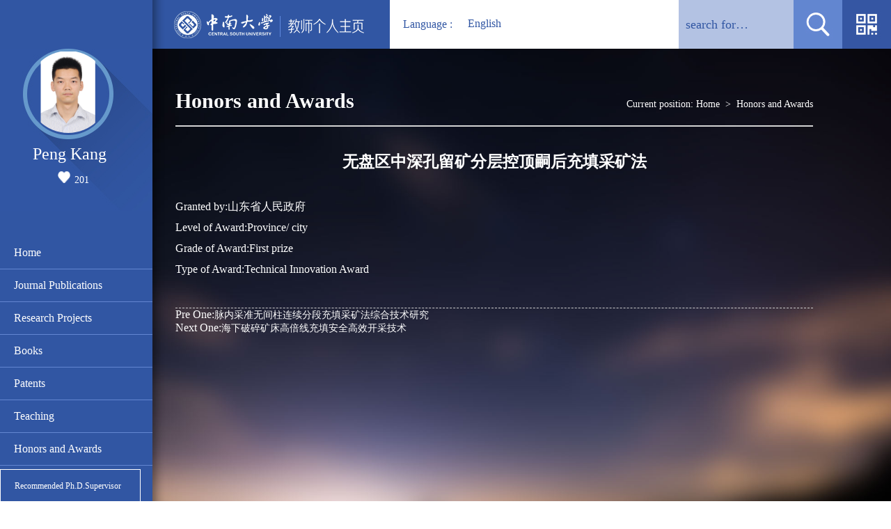

--- FILE ---
content_type: text/html
request_url: https://faculty.csu.edu.cn/pengkang/en/hjxx/164593/content/6084.htm
body_size: 4720
content:
<!DOCTYPE html PUBLIC "-//W3C//DTD XHTML 1.0 Transitional//EN" "http://www.w3.org/TR/xhtml1/DTD/xhtml1-transitional.dtd">
<html xmlns="http://www.w3.org/1999/xhtml">
<head><meta name="renderer" content="webkit"><meta http-equiv="X-UA-COMPATIBLE" content="IE=edge,chrome=1"/>
<meta http-equiv="Content-Type" content="text/html; charset=UTF-8" />
<title>中南大学 Peng Kang</title><META Name="keywords" Content="彭康,Peng Kang" />
<META Name="description" Content="彭康,pengkang,中南大学, 无盘区中深孔留矿分层控顶嗣后充填采矿法彭康,Peng Kang" />
<META Name="format-detection" Content="telephone=no" />

<link type="text/css" rel="stylesheet" href="/_ts/ywmbb1/css/style.css" />
<script language="javascript" type="text/javascript" src="/system/resource/js/jquery/jquery-latest.min.js"></script>
<script language="javascript" type="text/javascript" src="/_ts/ywmbb1/js/select_xuanze.js"></script>
<script>


$(document).ready(function() {
    doSetTimelinrWidth();
});
function doSetTimelinrWidth(){
    var clientWidth = document.body.clientWidth ;
    var widthVal = Math.floor( clientWidth * 94 / 100 - 240 - 90 - 90 - 10) ;
    //修改最外层容易限制的宽度
    $("#timeline").width( widthVal+ "px");
    //循环遍历修改li的宽度
    $("#issues").children("li").each(function(){
        $(this).width(widthVal+ "px");
    });
}
</script>
<script>
var scrollHeight = $(window).height();
var valHeight = scrollHeight ;
$("#divTest").css({ minHeight: valHeight })
</script>
<!--Announced by Visual SiteBuilder 9-->
<link rel="stylesheet" type="text/css" href="/_ts/ywmbb1/_sitegray/_sitegray_d.css" />
<script language="javascript" src="/_ts/ywmbb1/_sitegray/_sitegray.js"></script>
<!-- CustomerNO:7765626265723230747a4657535a5742000000074757 -->
<link rel="stylesheet" type="text/css" href="/ywmbb1/common/content.vsb.css" />
<script type="text/javascript" src="/system/resource/js/vsbscreen.min.js" id="_vsbscreen" ></script>
<script type="text/javascript" src="/system/resource/js/counter.js"></script>
<script type="text/javascript">_jsq_(1002,'/common/content.jsp',-1,1252143001)</script>
</head>
<body > <div style='width:0px;height:0px;overflow: hidden;'><img src=""  /></div>






<style type="text/css">
body{
            background-image:url(/_ts/ywmbb1/images/bg.jpg); 
        background-repeat:no-repeat;
    background-attachment:fixed;background-size: cover;
        
        background-color:#fff;
}
</style>

<div id="_content_div">
<div class="top">
<div class="logo fl">




<script> var _tsites_com_view_mode_type_=8;</script>
<a target="_blank" href="http://faculty-en.csu.edu.cn/"><img border="0" src="/_resources/group1/M00/00/3D/wKiylV5utgGAOM-TAABCeBeXLOk472.png" title="中南大学" /></a></div>
<div class="select_box fl">


<script language="javascript" src="/system/resource/tsites/tsitesclick.js"></script>
<a href="#" class="leixin_xz_a f_r" onclick="show_f(null, 'son_ul');"></a>&nbsp;&nbsp;<i>&nbsp;Language : </i><span>English</span>
 <ul class="son_ul fl" style="width:70px;">
    <a href="http://faculty.csu.edu.cn/pengkang/zh_CN/index.htm"  style="color:#000000;font-family:微软雅黑, Times, serif">
    <li >中文</li></a>
    

</ul>
</div>
    <script language="javascript" src="/system/resource/js/dynclicks.js"></script><a href="" class="home fr" onmouseover="display()" onmouseout="disappear()"><img src="/_ts/ywmbb1/images/home.jpg" /></a>

<div id="home-1" onmouseout="disappear()" onmouseover="display()">

<!-- 下面这个div是二维码容器,ID不能变-->
<div id="outputu4"></div>
<!-- 下面是生成二维码调用的JS，不要动-->

<script src="/system/resource/qrcode/js/jquery.qrcode.js"></script>
<script src="/system/resource/qrcode/js/qrcode.js"></script>
<script>
var codeInfo = "" ==""? window.location.href:"";
jQuery(function(){
    jQuery('#outputu4').qrcode({
        text:codeInfo,
        render: !!document.createElement('canvas').getContext?"canvas":"table",//设置渲染方式  
        width: 100,     //设置宽度  
        height: 100,     //设置高度  
        correctLevel: 2,//纠错等级  
        background: "#FFFFFF",//背景颜色  
        foreground: "#020202",//前景颜色  
        logo:"/_resources/group1/M00/00/28/wKiyll5us9GAJZK3AAAKPuHqJT0794.png"//图像logo
    });
})
</script></div><script type="text/javascript" language="javascript">
  function display(){
document.getElementById("home-1").style.display="block"; 
  }
  function disappear(){
document.getElementById("home-1").style.display="none"; 
  }
 </script>
<div class="search fr">


<script language="javascript" src="/system/resource/tsites/com/search/tsitesearch.js"></script><script language="javascript" src="/system/resource/js/base64.js"></script><form action="/pengkang/en/search/164593/search/result.htm" method="post" id="searchform301843" style="display:inline" onsubmit="return (new TsiteSearch()).checkSearch('searchform301843','keyWord_temp');">
    <input type="hidden" name="tsites_search_content" id="tsites_search_content" value='' /><input type="hidden" name="_tsites_search_current_language_" id="_tsites_search_current_language_" value='zh_CN' /><script>var current_language = "zh_CN";</script>
    <input type="text" name="keyWord_temp" id="keyWord_temp"  class="search-input" value="search for…" data="search for…"  onblur="if(this.value == '')this.value='search for…';" onclick="if(this.value == 'search for…')this.value='';" />
       
    <input name="search-btn" type="image" class="search-btn fl" src="/_ts/ywmbb1/images/search.jpg" />
</form>




</div></div>
<div class="left" id="divTest">
<div class="left-1 fl">
<div class="left-2 fl">
<div class="jb fl">
<div class="tx fl">

<div style="width:120px;height:120px;display:table-cell;;text-align: center;vertical-align:middle"><img id="u_u6_11642pic" border="0" /></div><script language="javascript" src="/system/resource/tsites/imagescale.js"></script>
<script type="text/javascript"> 
 var u_u6_pic = new ImageScale("u_u6_",118,118,true,true);u_u6_pic.addimg("/_resources/group1/M00/00/4E/wKiylV_hg_iAcUrVAAFePHlWNyc746.png","","Peng Kang","11642");
</script>
</div>
<div class="name fl">


Peng Kang
<script> var _tsites_com_view_mode_type_=8;</script>
<script language="javascript" src="/system/resource/tsites/tsitesencrypt.js"></script>   <div style="    width: 190px;
    text-align: center;
    height: 22px;
    line-height: 22px;
    padding-top: 10px;">
<img src="/_ts/ywmbb1/images/zan.png" id="_parise_imgobj_u8" width="18" height="17" style="    cursor: pointer;
    margin-right: 6px;
    "><span id="_parise_obj_u8" style="font-size:14px;"></span>
</div><script language="javascript" src="/system/resource/tsites/TsitesPraiseUtil.js"></script>
<script> var _TsitesPraiseUtil_u8= new TsitesPraiseUtil();_TsitesPraiseUtil_u8.setParam({'nodeid':'_parise_obj_u8','iscanclickidobj':'iscanclick_parise_obj_u8','pdtype':'0','imageid':'_parise_imgobj_u8','apptype':'index','basenum':'0','uid':'11642','homepageid':22661,'limttype':'allpage','limithour':24,'contentid':6084});</script>
</div>
</div>

<div class="leftsidebar_box">

<dl>
            <dt><a href=""></a>
        </dt>

        </dl>
        

    <dl style="border-bottom: 1px solid #6386d1;width: 219px;">
            <dt><a href="/pengkang/en/index/164587/list/index.htm" style="width: 80%;">Home</a>
        <div style="clear:both;"></div></dt>
            
          
        </dl>

    <dl style="border-bottom: 1px solid #6386d1;width: 219px;">
            <dt><a href="/pengkang/en/lwcg/164588/list/index.htm" style="width: 80%;">Journal Publications</a>
        <div style="clear:both;"></div></dt>
            
          
        </dl>

    <dl style="border-bottom: 1px solid #6386d1;width: 219px;">
            <dt><a href="/pengkang/en/kyxm/164589/list/index.htm" style="width: 80%;">Research Projects</a>
        <div style="clear:both;"></div></dt>
            
          
        </dl>

    <dl style="border-bottom: 1px solid #6386d1;width: 219px;">
            <dt><a href="/pengkang/en/zzcg/164590/list/index.htm" style="width: 80%;">Books</a>
        <div style="clear:both;"></div></dt>
            
          
        </dl>

    <dl style="border-bottom: 1px solid #6386d1;width: 219px;">
            <dt><a href="/pengkang/en/zlcg/164591/list/index.htm" style="width: 80%;">Patents</a>
        <div style="clear:both;"></div></dt>
            
          
        </dl>

    <dl style="border-bottom: 1px solid #6386d1;width: 219px;">
            <dt><a href="/pengkang/en/jxcg/164592/list/index.htm" style="width: 80%;">Teaching</a>
        <div style="clear:both;"></div></dt>
            
          
        </dl>

    <dl style="border-bottom: 1px solid #6386d1;width: 219px;">
            <dt><a href="/pengkang/en/hjxx/164593/list/index.htm" style="width: 80%;">Honors and Awards</a>
        <div style="clear:both;"></div></dt>
            
          
        </dl>
        


<script type="text/javascript">
$(".leftsidebar_box dt span").css({"background-color":"#3156a3"});
$(".leftsidebar_box dt img").attr("src","/_ts/ywmbb1/images/select_xl01.png");
$(function(){
    $(".leftsidebar_box dd").hide();
    $(".leftsidebar_box dt").click(function(){
        
        $(".leftsidebar_box dt span").css({"background-color":"#3156a3"})
        //给dt增加一个背景色
        $(this).css({"background-color": "#3156a3"});
        $(this).parent().find('dd').removeClass("menu_chioce");
        $(".leftsidebar_box dt img").attr("src","/_ts/ywmbb1/images/select_xl01.png");
        $(this).parent().find('img').attr("src","/_ts/ywmbb1/images/select_xl.png");
        $(".menu_chioce").slideUp(); 
        $(this).parent().find('dd').slideToggle();
        $(this).parent().find('dd').addClass("menu_chioce");
    });
})
</script>
<dl>
<dt style="margin-top: 20px;font-size: 12px;border-bottom: 0px;border: 1px solid;
    width: 160px;
    margin-top: 5px;"><a href="/pengkang/en/tzybd/164593/list/index.htm">Recommended Ph.D.Supervisor</a></dt>
    
    
<dt  style="font-size: 12px;border-bottom: 0px;border: 1px solid;
    width: 160px;
    margin-top: 5px;"><a href="/pengkang/en/tzysd/164593/list/index.htm">Recommended MA Supervisor</a></dt>
</dl>

<dl>
        <dt style="border-bottom: 0px;"><a href="javascript:void(0);" title="MOBILE Version" onclick="_vsb_multiscreen.setDevice('mobile')" style="font-size: 12px;">MOBILE Version</a></dt>
</dl>
</div>

</div></div></div>
<div class="right">
    <div class="right-1">
        <div class="right-2 fl">
               <div class="local fl">
                    <h3>
Honors and Awards</h3><div class="left-link fr">




    Current position: 
                <a href="/pengkang/en/index.htm" style="color:#ffffff;">Home</a>
               &nbsp;>&nbsp;
                <a href="/pengkang/en/hjxx/164593/list/index.htm" style="color:#ffffff;">Honors and Awards</a>
</div>
                </div>
                 <div class="list-1 fl">
                
<script language="javascript" src="/system/resource/tsites/tsitesdownloadclick.js"></script>
<script> var _tsites_com_view_mode_type_=8;</script>
<script>
   
   function xinxi(){
       
  var xinxi = document.getElementById("xinxi_photo");

   xinxi.addEventListener("mousemove", function(e) {
    var box = xinxi.getBoundingClientRect();
    if((e.clientX - box.left) < ((box.right - box.left) / 2)){

        if($("#xinxi_photo a").hasClass("pre_url")){
        document.getElementsByClassName("pre_url")[0].style.display = "block";
        }
        if($("#xinxi_photo a").hasClass("next_url")){
        document.getElementsByClassName("next_url")[0].style.display = "none";
        }
            
            
    }
       
    else{

    if($("#xinxi_photo a").hasClass("pre_url")){
        document.getElementsByClassName("pre_url")[0].style.display = "none";
        }
        if($("#xinxi_photo a").hasClass("next_url")){
        document.getElementsByClassName("next_url")[0].style.display = "block";
        }
     
            
    
    }
        
});

      
   
   
   }
      

</script>
<div class="title fl">
                        <h3>无盘区中深孔留矿分层控顶嗣后充填采矿法</h3>
                    </div>
                    <div id="content">  

                    <p>Granted by:山东省人民政府</p>
                    <p>Level of Award:Province/ city</p>
                    <p>Grade of Award:First prize</p>
                    <p>Type of Award:Technical Innovation Award</p>
    
    <!--作者-->



 </div>

<div   class="pic-list">
<ul>
</ul>
</div>
<div style="clear:both;"></div>
<!--附件-->

    

<div style="margin-top: 40px;border-top: #ccc 1px dashed;">
<a href="/pengkang/en/hjxx/164593/content/6085.htm#hjxx" style="display:block;"><span style="color: #fff;font-size: 16px;">Pre One:</span>脉内采准无间柱连续分段充填采矿法综合技术研究</a>
<a href="/pengkang/en/hjxx/164593/content/6083.htm#hjxx" style="display:block;"><span style="color: #fff;font-size: 16px;">Next One:</span>海下破碎矿床高倍线充填安全高效开采技术</a>

</div>


<style>
.lxxfujian{
    clear:both;
    border-top: #ccc 1px dashed;
    padding-top: 40px;
}
</style>
<script type='text/javascript' defer=true>(new TsitesDownloadClickUtil()).getDownloadClicks('u14','11642','hjxx','');</script>
<script type='text/javascript'>(new TsitesClickUtil()).updateAndGetClick('hjxx_u14_BA26C0584381414A820D632FBC534C71',0,'11642','hjxx','en','BA26C0584381414A820D632FBC534C71','2F33617717D64AF3966C6B309DE0482C')</script>

<script type="text/javascript"> 
 var u_u14_pic = new ImageScale("u_u14_",240,160,true,true);
</script>

                </div></div>
        
        </div>
    </div>
</div>

</body>
</html>

<script type="text/javascript" src="/_ts/ywmbb1/js/jquery.nicescroll.js"></script>
<script type="text/javascript"> 
$("#content").niceScroll({  
    cursorcolor:"#d3d3d3",  
    cursoropacitymax:1,  
    touchbehavior:false,  
    cursorwidth:"5px",  
    cursorborder:"0",  
    cursorborderradius:"5px"  
}); 
</script>
                    
                </div>
        
        </div>

    </div>
</div>

</body>
</html>


--- FILE ---
content_type: text/html;charset=UTF-8
request_url: https://faculty.csu.edu.cn/system/resource/tsites/praise.jsp
body_size: 14
content:
{"praise":201}

--- FILE ---
content_type: text/html;charset=UTF-8
request_url: https://faculty.csu.edu.cn/system/resource/tsites/click.jsp
body_size: 26
content:
{"click":716,"dayclick":3}